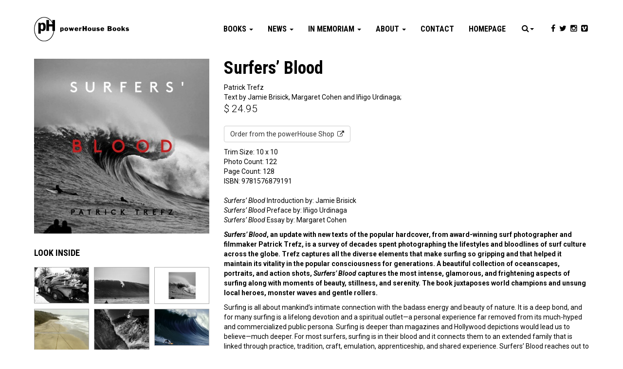

--- FILE ---
content_type: text/html; charset=UTF-8
request_url: https://powerhousebooks.com/books/surfers-blood-2/
body_size: 15191
content:
<!DOCTYPE html>
<html class="no-js" lang="en-US">
<head>
  <meta charset="utf-8">
  <meta http-equiv="X-UA-Compatible" content="IE=edge">
  <title>Surfers&#039; Blood - powerHouse Books</title>
  <meta name="viewport" content="width=device-width, initial-scale=1">

  <meta name='robots' content='index, follow, max-image-preview:large, max-snippet:-1, max-video-preview:-1' />

	<!-- This site is optimized with the Yoast SEO plugin v22.2 - https://yoast.com/wordpress/plugins/seo/ -->
	<meta name="description" content="Surfers&#039; Blood captures the most intense, glamorous, and frightening aspects of surfing with moments of beauty, stillness, and serenity." />
	<link rel="canonical" href="https://powerhousebooks.com/books/surfers-blood-2/" />
	<meta property="og:locale" content="en_US" />
	<meta property="og:type" content="article" />
	<meta property="og:title" content="Surfers&#039; Blood - powerHouse Books" />
	<meta property="og:description" content="Surfers&#039; Blood captures the most intense, glamorous, and frightening aspects of surfing with moments of beauty, stillness, and serenity." />
	<meta property="og:url" content="https://powerhousebooks.com/books/surfers-blood-2/" />
	<meta property="og:site_name" content="powerHouse Books" />
	<meta property="article:publisher" content="https://www.facebook.com/powerHouseBooksNY/" />
	<meta property="article:modified_time" content="2024-04-30T16:06:47+00:00" />
	<meta property="og:image" content="https://powerhousebooks.com/site/wp-content/uploads/surfers-blood-9781576879191_lg.jpg" />
	<meta property="og:image:width" content="400" />
	<meta property="og:image:height" content="400" />
	<meta property="og:image:type" content="image/jpeg" />
	<meta name="twitter:card" content="summary_large_image" />
	<meta name="twitter:site" content="@powerhousebooks" />
	<meta name="twitter:label1" content="Est. reading time" />
	<meta name="twitter:data1" content="3 minutes" />
	<script type="application/ld+json" class="yoast-schema-graph">{"@context":"https://schema.org","@graph":[{"@type":"WebPage","@id":"https://powerhousebooks.com/books/surfers-blood-2/","url":"https://powerhousebooks.com/books/surfers-blood-2/","name":"Surfers' Blood - powerHouse Books","isPartOf":{"@id":"https://powerhousebooks.com/#website"},"primaryImageOfPage":{"@id":"https://powerhousebooks.com/books/surfers-blood-2/#primaryimage"},"image":{"@id":"https://powerhousebooks.com/books/surfers-blood-2/#primaryimage"},"thumbnailUrl":"https://powerhousebooks.com/site/wp-content/uploads/surfers-blood-9781576879191_lg.jpg","datePublished":"1970-01-01T04:33:39+00:00","dateModified":"2024-04-30T16:06:47+00:00","description":"Surfers' Blood captures the most intense, glamorous, and frightening aspects of surfing with moments of beauty, stillness, and serenity.","breadcrumb":{"@id":"https://powerhousebooks.com/books/surfers-blood-2/#breadcrumb"},"inLanguage":"en-US","potentialAction":[{"@type":"ReadAction","target":["https://powerhousebooks.com/books/surfers-blood-2/"]}]},{"@type":"ImageObject","inLanguage":"en-US","@id":"https://powerhousebooks.com/books/surfers-blood-2/#primaryimage","url":"https://powerhousebooks.com/site/wp-content/uploads/surfers-blood-9781576879191_lg.jpg","contentUrl":"https://powerhousebooks.com/site/wp-content/uploads/surfers-blood-9781576879191_lg.jpg","width":400,"height":400},{"@type":"BreadcrumbList","@id":"https://powerhousebooks.com/books/surfers-blood-2/#breadcrumb","itemListElement":[{"@type":"ListItem","position":1,"name":"Home","item":"https://powerhousebooks.com/"},{"@type":"ListItem","position":2,"name":"Book","item":"https://powerhousebooks.com/books/"},{"@type":"ListItem","position":3,"name":"Surfers&#8217; Blood"}]},{"@type":"WebSite","@id":"https://powerhousebooks.com/#website","url":"https://powerhousebooks.com/","name":"powerHouse Books","description":"The Future of Art Books","potentialAction":[{"@type":"SearchAction","target":{"@type":"EntryPoint","urlTemplate":"https://powerhousebooks.com/?s={search_term_string}"},"query-input":"required name=search_term_string"}],"inLanguage":"en-US"}]}</script>
	<!-- / Yoast SEO plugin. -->


<link rel='dns-prefetch' href='//js.stripe.com' />
<link rel='dns-prefetch' href='//ajax.googleapis.com' />
<link rel='dns-prefetch' href='//maxcdn.bootstrapcdn.com' />
<link rel='dns-prefetch' href='//fonts.googleapis.com' />
<script type="text/javascript">
/* <![CDATA[ */
window._wpemojiSettings = {"baseUrl":"https:\/\/s.w.org\/images\/core\/emoji\/14.0.0\/72x72\/","ext":".png","svgUrl":"https:\/\/s.w.org\/images\/core\/emoji\/14.0.0\/svg\/","svgExt":".svg","source":{"concatemoji":"\/site\/wp-includes\/js\/wp-emoji-release.min.js?ver=6.4.7"}};
/*! This file is auto-generated */
!function(i,n){var o,s,e;function c(e){try{var t={supportTests:e,timestamp:(new Date).valueOf()};sessionStorage.setItem(o,JSON.stringify(t))}catch(e){}}function p(e,t,n){e.clearRect(0,0,e.canvas.width,e.canvas.height),e.fillText(t,0,0);var t=new Uint32Array(e.getImageData(0,0,e.canvas.width,e.canvas.height).data),r=(e.clearRect(0,0,e.canvas.width,e.canvas.height),e.fillText(n,0,0),new Uint32Array(e.getImageData(0,0,e.canvas.width,e.canvas.height).data));return t.every(function(e,t){return e===r[t]})}function u(e,t,n){switch(t){case"flag":return n(e,"\ud83c\udff3\ufe0f\u200d\u26a7\ufe0f","\ud83c\udff3\ufe0f\u200b\u26a7\ufe0f")?!1:!n(e,"\ud83c\uddfa\ud83c\uddf3","\ud83c\uddfa\u200b\ud83c\uddf3")&&!n(e,"\ud83c\udff4\udb40\udc67\udb40\udc62\udb40\udc65\udb40\udc6e\udb40\udc67\udb40\udc7f","\ud83c\udff4\u200b\udb40\udc67\u200b\udb40\udc62\u200b\udb40\udc65\u200b\udb40\udc6e\u200b\udb40\udc67\u200b\udb40\udc7f");case"emoji":return!n(e,"\ud83e\udef1\ud83c\udffb\u200d\ud83e\udef2\ud83c\udfff","\ud83e\udef1\ud83c\udffb\u200b\ud83e\udef2\ud83c\udfff")}return!1}function f(e,t,n){var r="undefined"!=typeof WorkerGlobalScope&&self instanceof WorkerGlobalScope?new OffscreenCanvas(300,150):i.createElement("canvas"),a=r.getContext("2d",{willReadFrequently:!0}),o=(a.textBaseline="top",a.font="600 32px Arial",{});return e.forEach(function(e){o[e]=t(a,e,n)}),o}function t(e){var t=i.createElement("script");t.src=e,t.defer=!0,i.head.appendChild(t)}"undefined"!=typeof Promise&&(o="wpEmojiSettingsSupports",s=["flag","emoji"],n.supports={everything:!0,everythingExceptFlag:!0},e=new Promise(function(e){i.addEventListener("DOMContentLoaded",e,{once:!0})}),new Promise(function(t){var n=function(){try{var e=JSON.parse(sessionStorage.getItem(o));if("object"==typeof e&&"number"==typeof e.timestamp&&(new Date).valueOf()<e.timestamp+604800&&"object"==typeof e.supportTests)return e.supportTests}catch(e){}return null}();if(!n){if("undefined"!=typeof Worker&&"undefined"!=typeof OffscreenCanvas&&"undefined"!=typeof URL&&URL.createObjectURL&&"undefined"!=typeof Blob)try{var e="postMessage("+f.toString()+"("+[JSON.stringify(s),u.toString(),p.toString()].join(",")+"));",r=new Blob([e],{type:"text/javascript"}),a=new Worker(URL.createObjectURL(r),{name:"wpTestEmojiSupports"});return void(a.onmessage=function(e){c(n=e.data),a.terminate(),t(n)})}catch(e){}c(n=f(s,u,p))}t(n)}).then(function(e){for(var t in e)n.supports[t]=e[t],n.supports.everything=n.supports.everything&&n.supports[t],"flag"!==t&&(n.supports.everythingExceptFlag=n.supports.everythingExceptFlag&&n.supports[t]);n.supports.everythingExceptFlag=n.supports.everythingExceptFlag&&!n.supports.flag,n.DOMReady=!1,n.readyCallback=function(){n.DOMReady=!0}}).then(function(){return e}).then(function(){var e;n.supports.everything||(n.readyCallback(),(e=n.source||{}).concatemoji?t(e.concatemoji):e.wpemoji&&e.twemoji&&(t(e.twemoji),t(e.wpemoji)))}))}((window,document),window._wpemojiSettings);
/* ]]> */
</script>
<link rel='stylesheet' id='sbi_styles-css' href='/site/wp-content/plugins/instagram-feed/css/sbi-styles.min.css?ver=6.6.1' type='text/css' media='all' />
<style id='wp-emoji-styles-inline-css' type='text/css'>

	img.wp-smiley, img.emoji {
		display: inline !important;
		border: none !important;
		box-shadow: none !important;
		height: 1em !important;
		width: 1em !important;
		margin: 0 0.07em !important;
		vertical-align: -0.1em !important;
		background: none !important;
		padding: 0 !important;
	}
</style>
<link rel='stylesheet' id='wp-block-library-css' href='/site/wp-includes/css/dist/block-library/style.min.css?ver=6.4.7' type='text/css' media='all' />
<style id='pdfemb-pdf-embedder-viewer-style-inline-css' type='text/css'>
.wp-block-pdfemb-pdf-embedder-viewer{max-width:none}

</style>
<style id='classic-theme-styles-inline-css' type='text/css'>
/*! This file is auto-generated */
.wp-block-button__link{color:#fff;background-color:#32373c;border-radius:9999px;box-shadow:none;text-decoration:none;padding:calc(.667em + 2px) calc(1.333em + 2px);font-size:1.125em}.wp-block-file__button{background:#32373c;color:#fff;text-decoration:none}
</style>
<style id='global-styles-inline-css' type='text/css'>
body{--wp--preset--color--black: #000000;--wp--preset--color--cyan-bluish-gray: #abb8c3;--wp--preset--color--white: #ffffff;--wp--preset--color--pale-pink: #f78da7;--wp--preset--color--vivid-red: #cf2e2e;--wp--preset--color--luminous-vivid-orange: #ff6900;--wp--preset--color--luminous-vivid-amber: #fcb900;--wp--preset--color--light-green-cyan: #7bdcb5;--wp--preset--color--vivid-green-cyan: #00d084;--wp--preset--color--pale-cyan-blue: #8ed1fc;--wp--preset--color--vivid-cyan-blue: #0693e3;--wp--preset--color--vivid-purple: #9b51e0;--wp--preset--gradient--vivid-cyan-blue-to-vivid-purple: linear-gradient(135deg,rgba(6,147,227,1) 0%,rgb(155,81,224) 100%);--wp--preset--gradient--light-green-cyan-to-vivid-green-cyan: linear-gradient(135deg,rgb(122,220,180) 0%,rgb(0,208,130) 100%);--wp--preset--gradient--luminous-vivid-amber-to-luminous-vivid-orange: linear-gradient(135deg,rgba(252,185,0,1) 0%,rgba(255,105,0,1) 100%);--wp--preset--gradient--luminous-vivid-orange-to-vivid-red: linear-gradient(135deg,rgba(255,105,0,1) 0%,rgb(207,46,46) 100%);--wp--preset--gradient--very-light-gray-to-cyan-bluish-gray: linear-gradient(135deg,rgb(238,238,238) 0%,rgb(169,184,195) 100%);--wp--preset--gradient--cool-to-warm-spectrum: linear-gradient(135deg,rgb(74,234,220) 0%,rgb(151,120,209) 20%,rgb(207,42,186) 40%,rgb(238,44,130) 60%,rgb(251,105,98) 80%,rgb(254,248,76) 100%);--wp--preset--gradient--blush-light-purple: linear-gradient(135deg,rgb(255,206,236) 0%,rgb(152,150,240) 100%);--wp--preset--gradient--blush-bordeaux: linear-gradient(135deg,rgb(254,205,165) 0%,rgb(254,45,45) 50%,rgb(107,0,62) 100%);--wp--preset--gradient--luminous-dusk: linear-gradient(135deg,rgb(255,203,112) 0%,rgb(199,81,192) 50%,rgb(65,88,208) 100%);--wp--preset--gradient--pale-ocean: linear-gradient(135deg,rgb(255,245,203) 0%,rgb(182,227,212) 50%,rgb(51,167,181) 100%);--wp--preset--gradient--electric-grass: linear-gradient(135deg,rgb(202,248,128) 0%,rgb(113,206,126) 100%);--wp--preset--gradient--midnight: linear-gradient(135deg,rgb(2,3,129) 0%,rgb(40,116,252) 100%);--wp--preset--font-size--small: 13px;--wp--preset--font-size--medium: 20px;--wp--preset--font-size--large: 36px;--wp--preset--font-size--x-large: 42px;--wp--preset--spacing--20: 0.44rem;--wp--preset--spacing--30: 0.67rem;--wp--preset--spacing--40: 1rem;--wp--preset--spacing--50: 1.5rem;--wp--preset--spacing--60: 2.25rem;--wp--preset--spacing--70: 3.38rem;--wp--preset--spacing--80: 5.06rem;--wp--preset--shadow--natural: 6px 6px 9px rgba(0, 0, 0, 0.2);--wp--preset--shadow--deep: 12px 12px 50px rgba(0, 0, 0, 0.4);--wp--preset--shadow--sharp: 6px 6px 0px rgba(0, 0, 0, 0.2);--wp--preset--shadow--outlined: 6px 6px 0px -3px rgba(255, 255, 255, 1), 6px 6px rgba(0, 0, 0, 1);--wp--preset--shadow--crisp: 6px 6px 0px rgba(0, 0, 0, 1);}:where(.is-layout-flex){gap: 0.5em;}:where(.is-layout-grid){gap: 0.5em;}body .is-layout-flow > .alignleft{float: left;margin-inline-start: 0;margin-inline-end: 2em;}body .is-layout-flow > .alignright{float: right;margin-inline-start: 2em;margin-inline-end: 0;}body .is-layout-flow > .aligncenter{margin-left: auto !important;margin-right: auto !important;}body .is-layout-constrained > .alignleft{float: left;margin-inline-start: 0;margin-inline-end: 2em;}body .is-layout-constrained > .alignright{float: right;margin-inline-start: 2em;margin-inline-end: 0;}body .is-layout-constrained > .aligncenter{margin-left: auto !important;margin-right: auto !important;}body .is-layout-constrained > :where(:not(.alignleft):not(.alignright):not(.alignfull)){max-width: var(--wp--style--global--content-size);margin-left: auto !important;margin-right: auto !important;}body .is-layout-constrained > .alignwide{max-width: var(--wp--style--global--wide-size);}body .is-layout-flex{display: flex;}body .is-layout-flex{flex-wrap: wrap;align-items: center;}body .is-layout-flex > *{margin: 0;}body .is-layout-grid{display: grid;}body .is-layout-grid > *{margin: 0;}:where(.wp-block-columns.is-layout-flex){gap: 2em;}:where(.wp-block-columns.is-layout-grid){gap: 2em;}:where(.wp-block-post-template.is-layout-flex){gap: 1.25em;}:where(.wp-block-post-template.is-layout-grid){gap: 1.25em;}.has-black-color{color: var(--wp--preset--color--black) !important;}.has-cyan-bluish-gray-color{color: var(--wp--preset--color--cyan-bluish-gray) !important;}.has-white-color{color: var(--wp--preset--color--white) !important;}.has-pale-pink-color{color: var(--wp--preset--color--pale-pink) !important;}.has-vivid-red-color{color: var(--wp--preset--color--vivid-red) !important;}.has-luminous-vivid-orange-color{color: var(--wp--preset--color--luminous-vivid-orange) !important;}.has-luminous-vivid-amber-color{color: var(--wp--preset--color--luminous-vivid-amber) !important;}.has-light-green-cyan-color{color: var(--wp--preset--color--light-green-cyan) !important;}.has-vivid-green-cyan-color{color: var(--wp--preset--color--vivid-green-cyan) !important;}.has-pale-cyan-blue-color{color: var(--wp--preset--color--pale-cyan-blue) !important;}.has-vivid-cyan-blue-color{color: var(--wp--preset--color--vivid-cyan-blue) !important;}.has-vivid-purple-color{color: var(--wp--preset--color--vivid-purple) !important;}.has-black-background-color{background-color: var(--wp--preset--color--black) !important;}.has-cyan-bluish-gray-background-color{background-color: var(--wp--preset--color--cyan-bluish-gray) !important;}.has-white-background-color{background-color: var(--wp--preset--color--white) !important;}.has-pale-pink-background-color{background-color: var(--wp--preset--color--pale-pink) !important;}.has-vivid-red-background-color{background-color: var(--wp--preset--color--vivid-red) !important;}.has-luminous-vivid-orange-background-color{background-color: var(--wp--preset--color--luminous-vivid-orange) !important;}.has-luminous-vivid-amber-background-color{background-color: var(--wp--preset--color--luminous-vivid-amber) !important;}.has-light-green-cyan-background-color{background-color: var(--wp--preset--color--light-green-cyan) !important;}.has-vivid-green-cyan-background-color{background-color: var(--wp--preset--color--vivid-green-cyan) !important;}.has-pale-cyan-blue-background-color{background-color: var(--wp--preset--color--pale-cyan-blue) !important;}.has-vivid-cyan-blue-background-color{background-color: var(--wp--preset--color--vivid-cyan-blue) !important;}.has-vivid-purple-background-color{background-color: var(--wp--preset--color--vivid-purple) !important;}.has-black-border-color{border-color: var(--wp--preset--color--black) !important;}.has-cyan-bluish-gray-border-color{border-color: var(--wp--preset--color--cyan-bluish-gray) !important;}.has-white-border-color{border-color: var(--wp--preset--color--white) !important;}.has-pale-pink-border-color{border-color: var(--wp--preset--color--pale-pink) !important;}.has-vivid-red-border-color{border-color: var(--wp--preset--color--vivid-red) !important;}.has-luminous-vivid-orange-border-color{border-color: var(--wp--preset--color--luminous-vivid-orange) !important;}.has-luminous-vivid-amber-border-color{border-color: var(--wp--preset--color--luminous-vivid-amber) !important;}.has-light-green-cyan-border-color{border-color: var(--wp--preset--color--light-green-cyan) !important;}.has-vivid-green-cyan-border-color{border-color: var(--wp--preset--color--vivid-green-cyan) !important;}.has-pale-cyan-blue-border-color{border-color: var(--wp--preset--color--pale-cyan-blue) !important;}.has-vivid-cyan-blue-border-color{border-color: var(--wp--preset--color--vivid-cyan-blue) !important;}.has-vivid-purple-border-color{border-color: var(--wp--preset--color--vivid-purple) !important;}.has-vivid-cyan-blue-to-vivid-purple-gradient-background{background: var(--wp--preset--gradient--vivid-cyan-blue-to-vivid-purple) !important;}.has-light-green-cyan-to-vivid-green-cyan-gradient-background{background: var(--wp--preset--gradient--light-green-cyan-to-vivid-green-cyan) !important;}.has-luminous-vivid-amber-to-luminous-vivid-orange-gradient-background{background: var(--wp--preset--gradient--luminous-vivid-amber-to-luminous-vivid-orange) !important;}.has-luminous-vivid-orange-to-vivid-red-gradient-background{background: var(--wp--preset--gradient--luminous-vivid-orange-to-vivid-red) !important;}.has-very-light-gray-to-cyan-bluish-gray-gradient-background{background: var(--wp--preset--gradient--very-light-gray-to-cyan-bluish-gray) !important;}.has-cool-to-warm-spectrum-gradient-background{background: var(--wp--preset--gradient--cool-to-warm-spectrum) !important;}.has-blush-light-purple-gradient-background{background: var(--wp--preset--gradient--blush-light-purple) !important;}.has-blush-bordeaux-gradient-background{background: var(--wp--preset--gradient--blush-bordeaux) !important;}.has-luminous-dusk-gradient-background{background: var(--wp--preset--gradient--luminous-dusk) !important;}.has-pale-ocean-gradient-background{background: var(--wp--preset--gradient--pale-ocean) !important;}.has-electric-grass-gradient-background{background: var(--wp--preset--gradient--electric-grass) !important;}.has-midnight-gradient-background{background: var(--wp--preset--gradient--midnight) !important;}.has-small-font-size{font-size: var(--wp--preset--font-size--small) !important;}.has-medium-font-size{font-size: var(--wp--preset--font-size--medium) !important;}.has-large-font-size{font-size: var(--wp--preset--font-size--large) !important;}.has-x-large-font-size{font-size: var(--wp--preset--font-size--x-large) !important;}
.wp-block-navigation a:where(:not(.wp-element-button)){color: inherit;}
:where(.wp-block-post-template.is-layout-flex){gap: 1.25em;}:where(.wp-block-post-template.is-layout-grid){gap: 1.25em;}
:where(.wp-block-columns.is-layout-flex){gap: 2em;}:where(.wp-block-columns.is-layout-grid){gap: 2em;}
.wp-block-pullquote{font-size: 1.5em;line-height: 1.6;}
</style>
<link rel='stylesheet' id='responsive-lightbox-nivo-css' href='/site/wp-content/plugins/responsive-lightbox/assets/nivo/nivo-lightbox.min.css?ver=1.3.1' type='text/css' media='all' />
<link rel='stylesheet' id='responsive-lightbox-nivo-default-css' href='/site/wp-content/plugins/responsive-lightbox/assets/nivo/themes/default/default.css?ver=1.3.1' type='text/css' media='all' />
<link rel='stylesheet' id='wpecpp-css' href='/site/wp-content/plugins/wp-ecommerce-paypal/assets/css/wpecpp.css?ver=2.0.3' type='text/css' media='all' />
<link rel='stylesheet' id='cff-css' href='/site/wp-content/plugins/custom-facebook-feed/assets/css/cff-style.min.css?ver=4.2.6' type='text/css' media='all' />
<link rel='stylesheet' id='sb-font-awesome-css' href='https://maxcdn.bootstrapcdn.com/font-awesome/4.7.0/css/font-awesome.min.css?ver=6.4.7' type='text/css' media='all' />
<link rel='stylesheet' id='roboto-css' href='//fonts.googleapis.com/css?family=Roboto%3A300%2C300italic%2C400%2C400italic%2C700%2C700italic%7CRoboto+Condensed%3A400italic%2C700italic%2C400%2C700%2C300&#038;ver=6.4.7' type='text/css' media='all' />
<link rel='stylesheet' id='font-awesome-css' href='//maxcdn.bootstrapcdn.com/font-awesome/4.3.0/css/font-awesome.min.css?ver=6.4.7' type='text/css' media='all' />
<link rel='stylesheet' id='roots_main-css' href='/site/wp-content/themes/phbooks/assets/css/main.min.css?ver=0321b944661e0cb7a415e5940ec565dd' type='text/css' media='all' />
<script type="text/javascript" src="//ajax.googleapis.com/ajax/libs/jquery/1.11.0/jquery.min.js" id="jquery-js"></script>
<script>window.jQuery || document.write('<script src="https://powerhousebooks.com/site/wp-content/themes/phbooks/assets/js/vendor/jquery-1.11.0.min.js"><\/script>')</script>
<script type="text/javascript" src="/site/wp-content/plugins/responsive-lightbox/assets/dompurify/purify.min.js?ver=3.3.1" id="dompurify-js"></script>
<script type="text/javascript" id="responsive-lightbox-sanitizer-js-before">
/* <![CDATA[ */
window.RLG = window.RLG || {}; window.RLG.sanitizeAllowedHosts = ["youtube.com","www.youtube.com","youtu.be","vimeo.com","player.vimeo.com"];
/* ]]> */
</script>
<script type="text/javascript" src="/site/wp-content/plugins/responsive-lightbox/js/sanitizer.js?ver=2.6.1" id="responsive-lightbox-sanitizer-js"></script>
<script type="text/javascript" src="/site/wp-content/plugins/responsive-lightbox/assets/nivo/nivo-lightbox.min.js?ver=1.3.1" id="responsive-lightbox-nivo-js"></script>
<script type="text/javascript" src="/site/wp-includes/js/underscore.min.js?ver=1.13.4" id="underscore-js"></script>
<script type="text/javascript" src="/site/wp-content/plugins/responsive-lightbox/assets/infinitescroll/infinite-scroll.pkgd.min.js?ver=4.0.1" id="responsive-lightbox-infinite-scroll-js"></script>
<script type="text/javascript" id="responsive-lightbox-js-before">
/* <![CDATA[ */
var rlArgs = {"script":"nivo","selector":"lightbox","customEvents":"","activeGalleries":true,"effect":"fade","clickOverlayToClose":true,"keyboardNav":true,"errorMessage":"The requested content cannot be loaded. Please try again later.","woocommerce_gallery":false,"ajaxurl":"https:\/\/powerhousebooks.com\/site\/wp-admin\/admin-ajax.php","nonce":"1610b7ba5b","preview":false,"postId":31773,"scriptExtension":false};
/* ]]> */
</script>
<script type="text/javascript" src="/site/wp-content/plugins/responsive-lightbox/js/front.js?ver=2.6.1" id="responsive-lightbox-js"></script>
<script type="text/javascript" src="/site/wp-content/plugins/wp-image-zoooom/assets/js/jquery.image_zoom.min.js?ver=1.59" id="image_zoooom-js" defer="defer" data-wp-strategy="defer"></script>
<script type="text/javascript" id="image_zoooom-init-js-extra">
/* <![CDATA[ */
var IZ = {"with_woocommerce":"0","exchange_thumbnails":"1","woo_categories":"0","enable_mobile":"","options":{"lensShape":"square","lensSize":200,"lensBorderSize":1,"lensBorderColour":"#ffffff","borderRadius":0,"cursor":"default","zoomWindowWidth":400,"zoomWindowHeight":360,"zoomWindowOffsetx":10,"borderSize":1,"borderColour":"#888888","zoomWindowShadow":4,"lensFadeIn":0.5,"lensFadeOut":0.5,"zoomWindowFadeIn":0.5,"zoomWindowFadeOut":0.5,"easingAmount":12,"tint":"true","tintColour":"#ffffff","tintOpacity":0.1},"woo_slider":"0","enable_surecart":"0"};
/* ]]> */
</script>
<script type="text/javascript" src="/site/wp-content/plugins/wp-image-zoooom/assets/js/image_zoom-init.js?ver=1.59" id="image_zoooom-init-js" defer="defer" data-wp-strategy="defer"></script>
<script type="text/javascript" src="/site/wp-content/themes/phbooks/assets/js/vendor/modernizr-2.7.0.min.js" id="modernizr-js"></script>
<link rel="https://api.w.org/" href="https://powerhousebooks.com/wp-json/" /><link rel="alternate" type="application/json+oembed" href="https://powerhousebooks.com/wp-json/oembed/1.0/embed?url=https%3A%2F%2Fpowerhousebooks.com%2Fbooks%2Fsurfers-blood-2%2F" />
<link rel="alternate" type="text/xml+oembed" href="https://powerhousebooks.com/wp-json/oembed/1.0/embed?url=https%3A%2F%2Fpowerhousebooks.com%2Fbooks%2Fsurfers-blood-2%2F&#038;format=xml" />

		<!-- GA Google Analytics @ https://m0n.co/ga -->
		<script>
			(function(i,s,o,g,r,a,m){i['GoogleAnalyticsObject']=r;i[r]=i[r]||function(){
			(i[r].q=i[r].q||[]).push(arguments)},i[r].l=1*new Date();a=s.createElement(o),
			m=s.getElementsByTagName(o)[0];a.async=1;a.src=g;m.parentNode.insertBefore(a,m)
			})(window,document,'script','https://www.google-analytics.com/analytics.js','ga');
			ga('create', 'UA-163410736-6', 'auto');
			ga('set', 'anonymizeIp', true);
			ga('send', 'pageview');
		</script>

	<style type="text/css">img.zoooom,.zoooom img{padding:0!important;}</style><script type="text/javascript"></script>		<style type="text/css" id="wp-custom-css">
			   h1, h2, h3, h4, h5, h6 {
        text-transform: none;
    }
footer .col-sm-3:first-child ul {
  display: none !important;
}		</style>
		<style id="wpforms-css-vars-root">
				:root {
					--wpforms-field-border-radius: 3px;
--wpforms-field-background-color: #ffffff;
--wpforms-field-border-color: rgba( 0, 0, 0, 0.25 );
--wpforms-field-text-color: rgba( 0, 0, 0, 0.7 );
--wpforms-label-color: rgba( 0, 0, 0, 0.85 );
--wpforms-label-sublabel-color: rgba( 0, 0, 0, 0.55 );
--wpforms-label-error-color: #d63637;
--wpforms-button-border-radius: 3px;
--wpforms-button-background-color: #066aab;
--wpforms-button-text-color: #ffffff;
--wpforms-page-break-color: #066aab;
--wpforms-field-size-input-height: 43px;
--wpforms-field-size-input-spacing: 15px;
--wpforms-field-size-font-size: 16px;
--wpforms-field-size-line-height: 19px;
--wpforms-field-size-padding-h: 14px;
--wpforms-field-size-checkbox-size: 16px;
--wpforms-field-size-sublabel-spacing: 5px;
--wpforms-field-size-icon-size: 1;
--wpforms-label-size-font-size: 16px;
--wpforms-label-size-line-height: 19px;
--wpforms-label-size-sublabel-font-size: 14px;
--wpforms-label-size-sublabel-line-height: 17px;
--wpforms-button-size-font-size: 17px;
--wpforms-button-size-height: 41px;
--wpforms-button-size-padding-h: 15px;
--wpforms-button-size-margin-top: 10px;

				}
			</style>
  <link rel="shortcut icon" href="https://powerhousebooks.com/site/favicon.png" type="image/x-icon">


      <meta name="description" content="powerHouse Books, world-renowned and critically acclaimed publisher, is best known for a diverse publishing program—specialized in fine art, documentary, pop culture, fashion, and celebrity books. We have blazed a trail through the staid book publishing industry, releasing books that have sparked cultural trends and redefined commonly held perceptions of the purpose and role of art books in contemporary culture.">
    

  <link rel="alternate" type="application/rss+xml" title="powerHouse Books Feed" href="https://powerhousebooks.com/feed/">
</head>
<body class="books-template-default single single-books postid-31773 surfers-blood-2">

  <!--[if lt IE 8]>
    <div class="alert alert-warning">
      You are using an <strong>outdated</strong> browser. Please <a href="http://browsehappy.com/">upgrade your browser</a> to improve your experience.    </div>
  <![endif]-->

  


<div data-spy="affix" data-offset-top="30" id="nav-wrap">
<header class="banner navbar navbar-default navbar-static-top" role="banner">
  <div class="container">
    <div class="navbar-header">
      <button type="button" class="navbar-toggle" data-toggle="collapse" data-target=".navbar-collapse">
        <span class="sr-only">Toggle navigation</span>
        <span class="icon-bar"></span>
        <span class="icon-bar"></span>
        <span class="icon-bar"></span>
      </button>
      <a class="navbar-brand" href="https://powerhousebooks.com/"><img src="https://powerhousebooks.com/site/wp-content/uploads/phbookslogo.png" title="powerHouse Books"></a>
    </div>

    <nav class="collapse navbar-collapse" role="navigation">
      <ul id="menu-primary-navigation" class="nav navbar-nav"><li class="dropdown menu-books"><a class="dropdown-toggle" data-toggle="dropdown" data-target="#" href="/books/">Books <b class="caret"></b></a>
<ul class="dropdown-menu">
	<li class="menu-forthcoming"><a href="https://powerhousebooks.com/forthcoming/">Forthcoming</a></li>
	<li class="menu-new"><a href="https://powerhousebooks.com/backlist/new/">New</a></li>
	<li class="menu-backlist"><a href="https://powerhousebooks.com/backlist/">Backlist</a></li>
	<li class="menu-limited-editions"><a href="/cat/limited-editions/">Limited Editions</a></li>
	<li class="menu-submission-programme"><a href="https://powerhousebooks.com/submission-programme/">Submission Programme</a></li>
	<li class="menu-trade-sales-info"><a href="https://powerhousebooks.com/trade-sales-info/">Trade Sales Info</a></li>
	<li class="menu-ph-archives"><a href="https://powerhousebooks.com/?page_id=34833">pH Archives</a></li>
</ul>
</li>
<li class="dropdown menu-news"><a class="dropdown-toggle" data-toggle="dropdown" data-target="#" href="#">News <b class="caret"></b></a>
<ul class="dropdown-menu">
	<li class="current_page_parent menu-news-events"><a href="https://powerhousebooks.com/news-and-events/">News &#038; Events</a></li>
	<li class="menu-press-releases"><a href="/press-releases/">Press Releases</a></li>
	<li class="menu-catalogs"><a href="/catalog/">Catalogs</a></li>
</ul>
</li>
<li class="dropdown menu-in-memoriam"><a class="dropdown-toggle" data-toggle="dropdown" data-target="#" href="https://powerhousebooks.com/in-memoriam/">In Memoriam <b class="caret"></b></a>
<ul class="dropdown-menu">
	<li class="menu-john-loengard-1934-2020-in-memoriam"><a href="https://powerhousebooks.com/john-loengard-1934-2020/">John Loengard, 1934 – 2020: In Memoriam</a></li>
	<li class="menu-patricia-bosworth-1933-2020-in-memoriam"><a href="https://powerhousebooks.com/patricia-bosworth-1933-2020/">Patricia Bosworth, 1933 – 2020: In Memoriam</a></li>
	<li class="menu-john-cohen-1932-2019-in-memoriam"><a href="https://powerhousebooks.com/john-cohen-1932-2019/">John Cohen, 1932 – 2019: In Memoriam</a></li>
	<li class="menu-arlene-gottfried-1950-2017-in-memoriam"><a href="https://powerhousebooks.com/in-memoriam/larry-fink-1941-2023/arlene-gottfried-tribute/">Arlene Gottfried 1950 – 2017: In Memoriam</a></li>
	<li class="menu-ricky-powell-1961-2021-in-memoriam"><a href="https://powerhousebooks.com/ricky-powell-1961-2021/">Ricky Powell, 1961 – 2021: In Memoriam</a></li>
	<li class="menu-steve-schapiro-1934-2022-in-memorium"><a href="https://powerhousebooks.com/in-memoriam/steve-schapiro-1934-2022-in-memorium/">Steve Schapiro, 1934 – 2022: In Memorium</a></li>
	<li class="menu-larry-fink-1941-2023-in-memoriam"><a href="https://powerhousebooks.com/in-memoriam/larry-fink-1941-2023/">Larry Fink, 1941 – 2023: In Memoriam</a></li>
	<li class="menu-richard-lewis-1947-2024-in-memoriam"><a href="https://powerhousebooks.com/in-memoriam/richard-lewis-1947-2024-in-memoriam/">Richard Lewis, 1947 – 2024: In Memoriam</a></li>
	<li class="menu-max-kozloff-1933-2025-in-memoriam"><a href="https://powerhousebooks.com/max-kozloff-1933-2025-in-memoriam/">Max Kozloff, 1933 – 2025: In Memoriam</a></li>
</ul>
</li>
<li class="dropdown menu-about"><a class="dropdown-toggle" data-toggle="dropdown" data-target="#" href="#">About <b class="caret"></b></a>
<ul class="dropdown-menu">
	<li class="menu-about-ph-books"><a href="https://powerhousebooks.com/about-ph-books/">About pH Books</a></li>
	<li class="menu-custom-publishing"><a href="https://powerhousebooks.com/custom-publishing/">Custom Publishing</a></li>
	<li class="menu-jobs"><a href="https://powerhousebooks.com/?page_id=18700">Jobs</a></li>
	<li class="menu-trade-sales-info"><a href="https://powerhousebooks.com/trade-sales-info/">Trade Sales Info</a></li>
</ul>
</li>
<li class="menu-contact"><a href="https://powerhousebooks.com/contact-us/">Contact</a></li>
<li class="menu-homepage"><a href="https://powerhousebooks.com/">Homepage</a></li>
</ul>      <div class="navbar-text navbar-search dropdown">
        <a class="dropdown-toggle" data-toggle="dropdown" href="#"><i class="fa fa-search"></i><span class="caret"></span></a>
        <ul class="dropdown-search dropdown-menu" role="menu">
          <li><form role="search" method="get" class="search-form form-inline" action="https://powerhousebooks.com/">
  <div class="input-group">
    <input type="search" value="" name="s" class="search-field form-control" placeholder="Search powerHouse Books">
    <label class="hide">Search for:</label>
    <span class="input-group-btn">
      <button type="submit" class="search-submit btn btn-default">Search</button>
    </span>
  </div>
</form>
</li>
        </ul>
      </div>
      <div class="navbar-text navbar-social">
              <div class="social-links">      
                <a target="_blank" href="https://www.facebook.com/powerHouseBooksNY/"><i class="fa fa-facebook"></i></a>
                        <a target="_blank" href="https://twitter.com/powerhousebooks"><i class="fa fa-twitter"></i></a>
                        
                <a target="_blank" href="http://www.instagram.com/powerhousebooks"><i class="fa fa-instagram"></i></a>
                                        <a target="_blank" href="https://vimeo.com/powerhousebooks"><i class="fa fa-vimeo-square"></i></a>
                                                      
      </div>
      </div>    
    </nav>
  </div>
</header>
</div>

  <div class="wrap container" role="document">
    <div class="content row">
      <main class="main col-sm-12" role="main">
          <article class="post-31773 books type-books status-publish has-post-thumbnail hentry bookcategory-sports" itemscope itemtype="http://schema.org/Book">

    <div class="row">
      <div class="col-sm-4">
                        <a rel="lightbox[gallery-1]" href="https://powerhousebooks.com/site/wp-content/uploads/surfers-blood-9781576879191_lg.jpg">
          <img class="img-responsive" src="https://powerhousebooks.com/site/wp-content/uploads/surfers-blood-9781576879191_lg.jpg" itemprop="image">
        </a>
        <div style="clear:both;"></div>

        
            <br>
            <h4>LOOK INSIDE</h4>
            <div class="gallery gallery-31773-1"><div class="row gallery-row"><div class="col-sm-4 col-lg-4"><a class="thumbnail img-thumbnail rl-gallery-link"  href='https://powerhousebooks.com/site/wp-content/uploads/Screenshot-2024-04-30-at-12.05.05 PM.png' title="" data-rl_title="" data-rl_caption="" data-rel="lightbox-gallery-1"><img width="350" height="231" src="https://powerhousebooks.com/site/wp-content/uploads/Screenshot-2024-04-30-at-12.05.05 PM-350x231.png" class="attachment-thumbnail size-thumbnail" alt="" decoding="async" fetchpriority="high" srcset="https://powerhousebooks.com/site/wp-content/uploads/Screenshot-2024-04-30-at-12.05.05 PM-350x231.png 350w, https://powerhousebooks.com/site/wp-content/uploads/Screenshot-2024-04-30-at-12.05.05 PM.png 422w" sizes="(max-width: 350px) 100vw, 350px" /></a></div><div class="col-sm-4 col-lg-4"><a class="thumbnail img-thumbnail rl-gallery-link"  href='https://powerhousebooks.com/site/wp-content/uploads/MTk2Mjc3MTEwODg4NjcwNTEy.webp' title="" data-rl_title="" data-rl_caption="" data-rel="lightbox-gallery-1"><img width="350" height="234" src="https://powerhousebooks.com/site/wp-content/uploads/MTk2Mjc3MTEwODg4NjcwNTEy-350x234.webp" class="attachment-thumbnail size-thumbnail" alt="" decoding="async" srcset="https://powerhousebooks.com/site/wp-content/uploads/MTk2Mjc3MTEwODg4NjcwNTEy-350x234.webp 350w, https://powerhousebooks.com/site/wp-content/uploads/MTk2Mjc3MTEwODg4NjcwNTEy-600x400.webp 600w, https://powerhousebooks.com/site/wp-content/uploads/MTk2Mjc3MTEwODg4NjcwNTEy.webp 700w" sizes="(max-width: 350px) 100vw, 350px" /></a></div><div class="col-sm-4 col-lg-4"><a class="thumbnail img-thumbnail rl-gallery-link"  href='https://powerhousebooks.com/site/wp-content/uploads/MTk2Mjc3MTEwODkwMTEyMzA0.webp' title="" data-rl_title="" data-rl_caption="" data-rel="lightbox-gallery-1"><img width="350" height="234" src="https://powerhousebooks.com/site/wp-content/uploads/MTk2Mjc3MTEwODkwMTEyMzA0-350x234.webp" class="attachment-thumbnail size-thumbnail" alt="" decoding="async" srcset="https://powerhousebooks.com/site/wp-content/uploads/MTk2Mjc3MTEwODkwMTEyMzA0-350x234.webp 350w, https://powerhousebooks.com/site/wp-content/uploads/MTk2Mjc3MTEwODkwMTEyMzA0-600x400.webp 600w, https://powerhousebooks.com/site/wp-content/uploads/MTk2Mjc3MTEwODkwMTEyMzA0.webp 700w" sizes="(max-width: 350px) 100vw, 350px" /></a></div></div><div class="row gallery-row"><div class="col-sm-4 col-lg-4"><a class="thumbnail img-thumbnail rl-gallery-link"  href='https://powerhousebooks.com/site/wp-content/uploads/5009249c5c3e3c7c61007690.webp' title="" data-rl_title="" data-rl_caption="" data-rel="lightbox-gallery-1"><img width="301" height="350" src="https://powerhousebooks.com/site/wp-content/uploads/5009249c5c3e3c7c61007690-301x350.webp" class="attachment-thumbnail size-thumbnail" alt="" decoding="async" loading="lazy" srcset="https://powerhousebooks.com/site/wp-content/uploads/5009249c5c3e3c7c61007690-301x350.webp 301w, https://powerhousebooks.com/site/wp-content/uploads/5009249c5c3e3c7c61007690-517x600.webp 517w, https://powerhousebooks.com/site/wp-content/uploads/5009249c5c3e3c7c61007690.webp 595w" sizes="(max-width: 301px) 100vw, 301px" /></a></div><div class="col-sm-4 col-lg-4"><a class="thumbnail img-thumbnail rl-gallery-link"  href='https://powerhousebooks.com/site/wp-content/uploads/5009246d5c3e3c7c610073d6.webp' title="" data-rl_title="" data-rl_caption="" data-rel="lightbox-gallery-1"><img width="257" height="350" src="https://powerhousebooks.com/site/wp-content/uploads/5009246d5c3e3c7c610073d6-257x350.webp" class="attachment-thumbnail size-thumbnail" alt="" decoding="async" loading="lazy" srcset="https://powerhousebooks.com/site/wp-content/uploads/5009246d5c3e3c7c610073d6-257x350.webp 257w, https://powerhousebooks.com/site/wp-content/uploads/5009246d5c3e3c7c610073d6-441x600.webp 441w, https://powerhousebooks.com/site/wp-content/uploads/5009246d5c3e3c7c610073d6.webp 595w" sizes="(max-width: 257px) 100vw, 257px" /></a></div><div class="col-sm-4 col-lg-4"><a class="thumbnail img-thumbnail rl-gallery-link"  href='https://powerhousebooks.com/site/wp-content/uploads/500923d15c3e3c7865008b7c.webp' title="" data-rl_title="" data-rl_caption="" data-rel="lightbox-gallery-1"><img width="350" height="232" src="https://powerhousebooks.com/site/wp-content/uploads/500923d15c3e3c7865008b7c-350x232.webp" class="attachment-thumbnail size-thumbnail" alt="" decoding="async" loading="lazy" srcset="https://powerhousebooks.com/site/wp-content/uploads/500923d15c3e3c7865008b7c-350x232.webp 350w, https://powerhousebooks.com/site/wp-content/uploads/500923d15c3e3c7865008b7c.webp 595w" sizes="(max-width: 350px) 100vw, 350px" /></a></div></div><div class="row gallery-row"><div class="col-sm-4 col-lg-4"><a class="thumbnail img-thumbnail rl-gallery-link"  href='https://powerhousebooks.com/site/wp-content/uploads/surfers_blood_1.jpg' title="" data-rl_title="" data-rl_caption="" data-rel="lightbox-gallery-1"><img width="323" height="350" src="https://powerhousebooks.com/site/wp-content/uploads/surfers_blood_1-323x350.jpg" class="attachment-thumbnail size-thumbnail" alt="" decoding="async" loading="lazy" srcset="https://powerhousebooks.com/site/wp-content/uploads/surfers_blood_1-323x350.jpg 323w, https://powerhousebooks.com/site/wp-content/uploads/surfers_blood_1-555x600.jpg 555w, https://powerhousebooks.com/site/wp-content/uploads/surfers_blood_1.jpg 768w" sizes="(max-width: 323px) 100vw, 323px" /></a></div></div></div>
      </div>
      <div class="col-sm-8">
        <header>
          <h1 class="entry-title" itemprop="name">Surfers&#8217; Blood</h1>
          <div>Patrick Trefz</div><div>Text by Jamie Brisick, Margaret Cohen and Iñigo Urdinaga;</div>
          <span class="post-info" style="display:none;">
          <span class="author vcard"><span class="fn"><a href="https://plus.google.com/110280241647060030614/"
                                                         rel="publisher">powerHouse Books</a></span></span>
          <span class="updated" title="2019-06-18T00:00:00-04:00">2019-06-18T00:00:00-04:00</span>
          <span class="published" title="2019-06-18T00:00:00-04:00">2019-06-18T00:00:00-04:00</span>
        </span>
          <meta itemprop="author" content="Patrick Trefz">
          <meta itemprop="isbn" content="9781576879191">
          <meta itemprop="publisher" content="powerHouse Books">
          <meta itemprop="inLanguage" content="English">
        </header>

        <div class="entry-content">
          <p class="lead" itemprop="offers" itemscope itemtype="http://schema.org/Offer">
            $ <span itemprop="price">24.95</span>
            <meta itemprop="priceCurrency" content="USD">
          </p>
          <p>
            <a target="_blank" href="https://bookshop.org/p/books/surfers-blood-patrick-trefz/17308651?ean=9781576879191" class="btn btn-default">Order from the powerHouse Shop &nbsp;<i class="fa fa-external-link"></i></a>          </p>
          <div>Trim Size: 10 x 10</div><div>Photo Count: 122</div><div>Page Count: 128</div><div>ISBN: 9781576879191</div><br>
          <p><em>Surfers&#8217; Blood </em>Introduction<span class="gmail_default"> by: </span><span class="gmail_default">Jamie Brisick</span><br />
<em>Surfers&#8217; Blood </em>Preface by: Iñigo Urdinaga<br />
<em>Surfers&#8217; Blood </em>Essay by: <span class="gmail_default">Margaret Cohen</span></p>
<p><strong><em>Surfers&#8217; Blood</em>, an update with new texts of the popular hardcover, from award-winning surf photographer and filmmaker Patrick Trefz, is a survey of decades spent photographing the lifestyles and bloodlines of surf culture across the globe. Trefz captures all the diverse elements that make surfing so gripping and that helped it maintain its vitality in the popular consciousness for generations. A beautiful collection of oceanscapes, portraits, and action shots, <em>Surfers&#8217; Blood</em> captures the most intense, glamorous, and frightening aspects of surfing along with moments of beauty, stillness, and serenity. The book juxtaposes world champions and unsung local heroes, monster waves and gentle rollers.</strong></p>
<p>Surfing is all about mankind’s intimate connection with the badass energy and beauty of nature. It is a deep bond, and for many surfing is a lifelong devotion and a spiritual outlet—a personal experience far removed from its much-hyped and commercialized public persona. Surfing is deeper than magazines and Hollywood depictions would lead us to believe—much deeper. For most surfers, surfing is in their blood and it connects them to an extended family that is linked through practice, tradition, craft, emulation, apprenticeship, and shared experience. Surfers’ Blood reaches out to those hardcore, dyed-in-the-wool surfers through an honest and beautiful portrayal of their sport and its surrounding culture, while at the same time offering outsiders a peek into the intense undiluted world of surf.</p>
<p><strong>Patrick Trefz </strong>lives and works in Santa Cruz, California. Trefz is an award-winning art, documentary, and action photographer and filmmaker. He has been recognized for three critically acclaimed feature-length documentaries: <em>Thread</em>, <em>Idiosyncrasies</em>, and <em>Surfers’ Blood</em>. He has directed multiple music videos, commercials, and shorts. Trefz is known nationally and internationally for work in publications including <em>Surfer</em>, <em>Big</em>, <em>Geo</em>, and <em>The New York Times</em>, and he is the author of <em>Santa Cruz: Visions of Surf City</em>, and <em>Thread</em>.</p>
<p><strong>Jamie Brisick</strong>’s books include<em> Becoming Westerly: Surf Champion Peter Drouyn’s Transformation into Westerly Windina</em>; <em>We Approach Our Martinis With Such High Expectations</em>; <em>Have Board, Will Travel: The Definitive History of Surf, Skate, and Snow</em>; and <em>The Eighties at Echo Beach</em>. His writings and photographs have appeared in <em>The New Yorker</em>, <em>The Surfer’s Journal</em>, and <em>The New York Times</em>. In 2008 he was awarded a Fulbright Fellowship. He lives in Los Angeles.</p>
<p><strong>Iñigo Urdinaga</strong> was born in a small Basque fishing village, Orio, in 1974. He started catching waves when he was a kid, and he still surfs hard. He studied radio and television, and then graduated in Advertising and Public Relations. He has been fond of literature since he was young. Urdinaga worked for one of the largest advertising agencies in the Basque Country. Now he works freelance as a communications consultant. If he does not answer a call, customers can easily guess where he is. Urdinaga is the author of Surflaria eta Paradisua (The Surfer and Paradise), the first surfing book written in Basque language, one of the oldest languages in Europe.</p>
<p><strong>Margaret Cohen</strong> hails from New York City. She teaches in the Department of Comparative Literature at Stanford University and holds the Andrew B. Hammond Chair of French Language, Literature and Civilization. She is the author of multiple books, including <em>Profane Illumination</em>, and <em>The Novel and the Sea</em>. When she is not teaching or writing, she spends her time in and around Monterey Bay.</p>
<p>&nbsp;</p>
<p>&nbsp;</p>
<p><b> </b></p>
        </div>
      </div>
    </div>
    <footer>
          </footer>
  </article>

  <h3 class="top-line">You might also like:</h3>
  <div class="row">
          <div class="col-xs-6 col-sm-3 col-md-2 book-grid">
        <article class="post-2857 books type-books status-publish has-post-thumbnail hentry bookcategory-art bookcategory-celebrity bookcategory-sports" style="position:relative;">
    <a href="/books/the-leroy-neiman-sketchbook-1964-liston-vs-clay-1965-ali-vs-liston/">
  <div class="img-wrap">
    <div class="img-wrap-inner">
      <img class="img-responsive book-img" src="https://powerhousebooks.com/site/wp-content/uploads/leroyneimansketchbookcover.jpg">
    </div>
  </div>
  <header>
    <div class="entry-title">LeRoy Neiman Sketchbook 1964 Liston vs. Clay-1965 Ali vs. Liston, The</div>
  </header>
  </a>  
  <div class="author">
    by LeRoy Neiman  </div>
        <span class="post-info" style="display:none;">
          <span class="author vcard"><span class="fn"><a href="https://plus.google.com/110280241647060030614/" rel="publisher">powerHouse Books</a></span></span>
          <span class="updated" title="2010-05-27T16:37:32-04:00">2010-05-27T16:37:32-04:00</span>
          <span class="published" title="2010-05-27T16:37:32-04:00">2010-05-27T16:37:32-04:00</span> 
        </span>  
</article>
      </div>
          <div class="col-xs-6 col-sm-3 col-md-2 book-grid">
        <article class="post-28933 books type-books status-publish has-post-thumbnail hentry bookcategory-celebrity bookcategory-documentary bookcategory-sports" style="position:relative;">
    <a href="/books/ali/">
  <div class="img-wrap">
    <div class="img-wrap-inner">
      <img class="img-responsive book-img" src="https://powerhousebooks.com/site/wp-content/uploads/Ali-1-600x530.jpg">
    </div>
  </div>
  <header>
    <div class="entry-title">Ali</div>
  </header>
  </a>  
  <div class="author">
    Steve Schapiro  </div>
        <span class="post-info" style="display:none;">
          <span class="author vcard"><span class="fn"><a href="https://plus.google.com/110280241647060030614/" rel="publisher">powerHouse Books</a></span></span>
          <span class="updated" title="2018-06-26T00:00:00-04:00">2018-06-26T00:00:00-04:00</span>
          <span class="published" title="2018-06-26T00:00:00-04:00">2018-06-26T00:00:00-04:00</span> 
        </span>  
</article>
      </div>
          <div class="col-xs-6 col-sm-3 col-md-2 book-grid">
        <article class="post-3982 books type-books status-publish has-post-thumbnail hentry bookcategory-sports" style="position:relative;">
    <a href="/books/hoop/">
  <div class="img-wrap">
    <div class="img-wrap-inner">
      <img class="img-responsive book-img" src="https://powerhousebooks.com/site/wp-content/uploads/9781576876718final-450x600.jpg">
    </div>
  </div>
  <header>
    <div class="entry-title">hoop: the american dream</div>
  </header>
  </a>  
  <div class="author">
    by Robin Layton  </div>
        <span class="post-info" style="display:none;">
          <span class="author vcard"><span class="fn"><a href="https://plus.google.com/110280241647060030614/" rel="publisher">powerHouse Books</a></span></span>
          <span class="updated" title="2013-09-24T00:00:00-04:00">2013-09-24T00:00:00-04:00</span>
          <span class="published" title="2013-09-24T00:00:00-04:00">2013-09-24T00:00:00-04:00</span> 
        </span>  
</article>
      </div>
          <div class="col-xs-6 col-sm-3 col-md-2 book-grid">
        <article class="post-2013 books type-books status-publish has-post-thumbnail hentry bookcategory-design bookcategory-fashion bookcategory-sports" style="position:relative;">
    <a href="/books/sole-provider-thirty-years-of-nike-basketball/">
  <div class="img-wrap">
    <div class="img-wrap-inner">
      <img class="img-responsive book-img" src="https://powerhousebooks.com/site/wp-content/uploads/soleprovidercover.jpg">
    </div>
  </div>
  <header>
    <div class="entry-title">Sole Provider: Thirty Years of NIKE Basketball</div>
  </header>
  </a>  
  <div class="author">
    by Robert "Scoop" Jackson  </div>
        <span class="post-info" style="display:none;">
          <span class="author vcard"><span class="fn"><a href="https://plus.google.com/110280241647060030614/" rel="publisher">powerHouse Books</a></span></span>
          <span class="updated" title="2010-05-26T20:01:30-04:00">2010-05-26T20:01:30-04:00</span>
          <span class="published" title="2010-05-26T20:01:30-04:00">2010-05-26T20:01:30-04:00</span> 
        </span>  
</article>
      </div>
          <div class="col-xs-6 col-sm-3 col-md-2 book-grid">
        <article class="post-2409 books type-books status-publish has-post-thumbnail hentry bookcategory-fine-art-photography bookcategory-sports" style="position:relative;">
    <a href="/books/boxing/">
  <div class="img-wrap">
    <div class="img-wrap-inner">
      <img class="img-responsive book-img" src="https://powerhousebooks.com/site/wp-content/uploads/boxing.jpg">
    </div>
  </div>
  <header>
    <div class="entry-title">Boxing</div>
  </header>
  </a>  
  <div class="author">
    Photographs by Larry Fink  </div>
        <span class="post-info" style="display:none;">
          <span class="author vcard"><span class="fn"><a href="https://plus.google.com/110280241647060030614/" rel="publisher">powerHouse Books</a></span></span>
          <span class="updated" title="2010-05-26T21:52:21-04:00">2010-05-26T21:52:21-04:00</span>
          <span class="published" title="2010-05-26T21:52:21-04:00">2010-05-26T21:52:21-04:00</span> 
        </span>  
</article>
      </div>
          <div class="col-xs-6 col-sm-3 col-md-2 book-grid">
        <article class="post-26155 books type-books status-publish has-post-thumbnail hentry bookcategory-sports" style="position:relative;">
    <a href="/books/mile-o-mud-the-culture-of-swamp-buggy-racing/">
  <div class="img-wrap">
    <div class="img-wrap-inner">
      <img class="img-responsive book-img" src="https://powerhousebooks.com/site/wp-content/uploads/9781576877944-600x562.jpg">
    </div>
  </div>
  <header>
    <div class="entry-title">Mile O&#8217; Mud: The Culture of Swamp Buggy Racing</div>
  </header>
  </a>  
  <div class="author">
    Malcolm Lightner  </div>
        <span class="post-info" style="display:none;">
          <span class="author vcard"><span class="fn"><a href="https://plus.google.com/110280241647060030614/" rel="publisher">powerHouse Books</a></span></span>
          <span class="updated" title="2016-04-19T00:00:00-04:00">2016-04-19T00:00:00-04:00</span>
          <span class="published" title="2016-04-19T00:00:00-04:00">2016-04-19T00:00:00-04:00</span> 
        </span>  
</article>
      </div>
          <div class="col-xs-6 col-sm-3 col-md-2 book-grid">
        <article class="post-325 books type-books status-publish has-post-thumbnail hentry bookcategory-documentary bookcategory-new-york bookcategory-sports bookcategory-street-culture" style="position:relative;">
    <a href="/books/full-bleed-new-york-city-skateboard-photography/">
  <div class="img-wrap">
    <div class="img-wrap-inner">
      <img class="img-responsive book-img" src="https://powerhousebooks.com/site/wp-content/uploads/FullBleed_icon1.jpg">
    </div>
  </div>
  <header>
    <div class="entry-title">Full Bleed: New York City Skateboard Photography</div>
  </header>
  </a>  
  <div class="author">
    By Andre Razo, Alex Corporan, and Ivory Serra  </div>
        <span class="post-info" style="display:none;">
          <span class="author vcard"><span class="fn"><a href="https://plus.google.com/110280241647060030614/" rel="publisher">powerHouse Books</a></span></span>
          <span class="updated" title="2010-01-05T00:00:00-05:00">2010-01-05T00:00:00-05:00</span>
          <span class="published" title="2010-01-05T00:00:00-05:00">2010-01-05T00:00:00-05:00</span> 
        </span>  
</article>
      </div>
          <div class="col-xs-6 col-sm-3 col-md-2 book-grid">
        <article class="post-25361 books type-books status-publish has-post-thumbnail hentry bookcategory-fine-art-photography bookcategory-sports" style="position:relative;">
    <a href="/books/havana-boxing-club-2/">
  <div class="img-wrap">
    <div class="img-wrap-inner">
      <img class="img-responsive book-img" src="https://powerhousebooks.com/site/wp-content/uploads/cvr.new_-478x600.jpg">
    </div>
  </div>
  <header>
    <div class="entry-title">Havana Boxing Club</div>
  </header>
  </a>  
  <div class="author">
    Thierry Le Goues  </div>
        <span class="post-info" style="display:none;">
          <span class="author vcard"><span class="fn"><a href="https://plus.google.com/110280241647060030614/" rel="publisher">powerHouse Books</a></span></span>
          <span class="updated" title="2015-12-15T00:00:00-05:00">2015-12-15T00:00:00-05:00</span>
          <span class="published" title="2015-12-15T00:00:00-05:00">2015-12-15T00:00:00-05:00</span> 
        </span>  
</article>
      </div>
          <div class="col-xs-6 col-sm-3 col-md-2 book-grid">
        <article class="post-31773 books type-books status-publish has-post-thumbnail hentry bookcategory-sports" style="position:relative;">
    <a href="/books/surfers-blood-2/">
  <div class="img-wrap">
    <div class="img-wrap-inner">
      <img class="img-responsive book-img" src="https://powerhousebooks.com/site/wp-content/uploads/surfers-blood-9781576879191_lg.jpg">
    </div>
  </div>
  <header>
    <div class="entry-title">Surfers&#8217; Blood</div>
  </header>
  </a>  
  <div class="author">
    Patrick Trefz  </div>
        <span class="post-info" style="display:none;">
          <span class="author vcard"><span class="fn"><a href="https://plus.google.com/110280241647060030614/" rel="publisher">powerHouse Books</a></span></span>
          <span class="updated" title="2019-06-18T00:00:00-04:00">2019-06-18T00:00:00-04:00</span>
          <span class="published" title="2019-06-18T00:00:00-04:00">2019-06-18T00:00:00-04:00</span> 
        </span>  
</article>
      </div>
          <div class="col-xs-6 col-sm-3 col-md-2 book-grid">
        <article class="post-2538 books type-books status-publish has-post-thumbnail hentry bookcategory-documentary bookcategory-sports" style="position:relative;">
    <a href="/books/octagon-collectors-edition/">
  <div class="img-wrap">
    <div class="img-wrap-inner">
      <img class="img-responsive book-img" src="https://powerhousebooks.com/site/wp-content/uploads/9645312-550px1.jpg">
    </div>
  </div>
  <header>
    <div class="entry-title">Octagon (Collector&#8217;s Edition)</div>
  </header>
  </a>  
  <div class="author">
    Photographs by Kevin Lynch  </div>
        <span class="post-info" style="display:none;">
          <span class="author vcard"><span class="fn"><a href="https://plus.google.com/110280241647060030614/" rel="publisher">powerHouse Books</a></span></span>
          <span class="updated" title="2010-05-26T18:26:31-04:00">2010-05-26T18:26:31-04:00</span>
          <span class="published" title="2010-05-26T18:26:31-04:00">2010-05-26T18:26:31-04:00</span> 
        </span>  
</article>
      </div>
          <div class="col-xs-6 col-sm-3 col-md-2 book-grid">
        <article class="post-2259 books type-books status-publish has-post-thumbnail hentry bookcategory-fine-art-photography bookcategory-sports bookcategory-womens-studies" style="position:relative;">
    <a href="/books/bobcats/">
  <div class="img-wrap">
    <div class="img-wrap-inner">
      <img class="img-responsive book-img" src="https://powerhousebooks.com/site/wp-content/uploads/BobcatsCover-600x472.jpg">
    </div>
  </div>
  <header>
    <div class="entry-title">Bobcats</div>
  </header>
  </a>  
  <div class="author">
    Photographs by Eric Payson  </div>
        <span class="post-info" style="display:none;">
          <span class="author vcard"><span class="fn"><a href="https://plus.google.com/110280241647060030614/" rel="publisher">powerHouse Books</a></span></span>
          <span class="updated" title="2010-05-26T21:20:16-04:00">2010-05-26T21:20:16-04:00</span>
          <span class="published" title="2010-05-26T21:20:16-04:00">2010-05-26T21:20:16-04:00</span> 
        </span>  
</article>
      </div>
          <div class="col-xs-6 col-sm-3 col-md-2 book-grid">
        <article class="post-1440 books type-books status-publish has-post-thumbnail hentry bookcategory-documentary bookcategory-sports" style="position:relative;">
    <a href="/books/cowboy-up/">
  <div class="img-wrap">
    <div class="img-wrap-inner">
      <img class="img-responsive book-img" src="https://powerhousebooks.com/site/wp-content/uploads/cowboyup.jpg">
    </div>
  </div>
  <header>
    <div class="entry-title">Cowboy Up</div>
  </header>
  </a>  
  <div class="author">
    Photographs by Arthur Frank  </div>
        <span class="post-info" style="display:none;">
          <span class="author vcard"><span class="fn"><a href="https://plus.google.com/110280241647060030614/" rel="publisher">powerHouse Books</a></span></span>
          <span class="updated" title="2010-05-26T16:20:50-04:00">2010-05-26T16:20:50-04:00</span>
          <span class="published" title="2010-05-26T16:20:50-04:00">2010-05-26T16:20:50-04:00</span> 
        </span>  
</article>
      </div>
      </div>
      </main><!-- /.main -->
          </div><!-- /.content -->
  </div><!-- /.wrap -->

    <div class="container">
<footer class="content-info" role="contentinfo">

    <section class="widget block-10 widget_block widget_text">
<p></p>
</section>    
    <div class="row">
      <div class="col-sm-3">    
        <h5><a style="color:#000;" href="https://powerhousebooks.com">powerHouse Books</a></h5>  
          <ul class="list-unstyled"><li><a href="https://powerhousebooks.com/forthcoming/">Forthcoming</a></li><li><a href="https://powerhousebooks.com/backlist/new/">New</a></li><li><a href="https://powerhousebooks.com/backlist/">Backlist</a></li><li><a href="/cat/limited-editions/">Limited Editions</a></li><li><a href="https://powerhousebooks.com/submission-programme/">Submission Programme</a></li><li><a href="https://powerhousebooks.com/trade-sales-info/">Trade Sales Info</a></li><li><a href="https://powerhousebooks.com/?page_id=34833">pH Archives</a></li><li><a href="https://powerhousebooks.com/news-and-events/">News &#038; Events</a></li><li><a href="/press-releases/">Press Releases</a></li><li><a href="/catalog/">Catalogs</a></li><li><a href="https://powerhousebooks.com/in-memoriam/">In Memoriam</a></li><li><a href="https://powerhousebooks.com/john-loengard-1934-2020/">John Loengard, 1934 – 2020: In Memoriam</a></li><li><a href="https://powerhousebooks.com/patricia-bosworth-1933-2020/">Patricia Bosworth, 1933 – 2020: In Memoriam</a></li><li><a href="https://powerhousebooks.com/john-cohen-1932-2019/">John Cohen, 1932 – 2019: In Memoriam</a></li><li><a href="https://powerhousebooks.com/in-memoriam/larry-fink-1941-2023/arlene-gottfried-tribute/">Arlene Gottfried 1950 – 2017: In Memoriam</a></li><li><a href="https://powerhousebooks.com/ricky-powell-1961-2021/">Ricky Powell, 1961 – 2021: In Memoriam</a></li><li><a href="https://powerhousebooks.com/in-memoriam/steve-schapiro-1934-2022-in-memorium/">Steve Schapiro, 1934 – 2022: In Memorium</a></li><li><a href="https://powerhousebooks.com/in-memoriam/larry-fink-1941-2023/">Larry Fink, 1941 – 2023: In Memoriam</a></li><li><a href="https://powerhousebooks.com/in-memoriam/richard-lewis-1947-2024-in-memoriam/">Richard Lewis, 1947 – 2024: In Memoriam</a></li><li><a href="https://powerhousebooks.com/max-kozloff-1933-2025-in-memoriam/">Max Kozloff, 1933 – 2025: In Memoriam</a></li><li><a href="https://powerhousebooks.com/about-ph-books/">About pH Books</a></li><li><a href="https://powerhousebooks.com/custom-publishing/">Custom Publishing</a></li><li><a href="https://powerhousebooks.com/?page_id=18700">Jobs</a></li><li><a href="https://powerhousebooks.com/trade-sales-info/">Trade Sales Info</a></li><li><a href="https://powerhousebooks.com/contact-us/">Contact</a></li><li><a href="https://powerhousebooks.com/">Homepage</a></li></ul>      </div>   
      <div class="col-sm-3">      
          <ul class="list-unstyled"><li><h5>Homepage</h5></li><li><a href="https://powerhousebooks.com/">Homepage</a></li><li><h5>Books</h5></li><li><a href="https://powerhousebooks.com/backlist/">Books</a></li><li><h5>News &#038; Events</h5></li><li><a href="https://powerhousebooks.com/news-and-events/">News &#038; Events</a></li><li><h5>About pH Books</h5></li><li><a href="https://powerhousebooks.com/about-ph-books/">About pH Books</a></li><li><h5>Contact Us</h5></li><li><a href="https://powerhousebooks.com/contact-us/">Contact Us</a></li></ul>      </div>
      <div class="col-sm-3">
            <div class="mailing-list">
    <a name="mailing-list"></a>
      <h4>Join our mailing list</h4>
      <form role="form" accept-charset="utf-8" action="https://powerhousebooks.com/site/wp-content/themes/phbooks/subscribe.php" method="POST">
        <div class="form-group">
          <label for="name">Name</label>
          <input class="form-control" id="name" name="name" type="text" />
        </div>
        <div class="form-group">  
          <label for="email">Email</label>
          <input class="form-control" id="email" name="email" type="text" />
        </div>          
        <div class="checkbox">      
          <label for="phbooksnews">
            <input id="phbooksnews" checked="checked" name="list[]" type="checkbox" value="cJzzq7QjCMrXiA892lry7633rA" /> powerHouse Books News
          </label>
        </div>      
        <div class="checkbox">      
          <label for="arenaevents">
            <input id="arenaevents" name="list[]" type="checkbox" value="K0dbMUxx3DlOhT3bzYy9Jg" /> POWERHOUSE Arena Events
          </label>
        </div>  
        <div class="checkbox">     
          <label for="kidsevents">
            <input id="kidsevents" name="list[]" type="checkbox" value="blu138924Ewkl462CZD3S4nw" /> Kids Events (both locations)
          </label>
        </div>
        <div class="checkbox">      
          <label for="on8thevents">
            <input id="on8thevents" name="list[]" type="checkbox" value="jPa80NP76KUadeJVFvAc4A" /> POWERHOUSE on 8th Adult Events
          </label>
        </div>
        <div class="checkbox">      
          <label for="portfolioreviewnews">
            <input id="portfolioreviewnews" name="list[]" type="checkbox" value="fYKomwfiV1s5f8AStgZskA" /> powerHouse Portfolio Review
          </label>
        </div>          
        <button id="submit" name="submit" type="submit" value="Subscribe" class="btn btn-default">Subscribe</button>
      </form>
    </div>
      </div>
      <div class="col-sm-3">
                                            
<div itemscope itemtype="http://schema.org/LocalBusiness">
  <h5 itemprop="name">powerHouse Books</h5>
  <a itemprop="telephone" title="Call: 212-604-9074" class="btn btn-default btn-phone" href="tele:+1-212-604-9074">
    <i class="fa fa-phone"></i> &nbsp;212-604-9074  </a>
  <h5 itemprop="name">Address</h5>
  <address itemprop="address" itemscope itemtype="http://schema.org/PostalAddress">
      <a class="maps-link" target="_blank" href="https://www.google.com/maps/place/powerHouse+Books/@40.701579,-73.988677,17z/data=!4m2!3m1!1s0x0:0xda641d069ac7b41d?hl=en-US" title="View on Google Maps">
        <span itemprop="streetAddress">32 Adams Street</span>
        <br>
        <span itemprop="addressLocality">Brooklyn</span>,
        <span itemprop="addressRegion">NY</span>
        <span itemprop="postalCode">11201</span>
      </a>
  </address>  
  <meta itemprop="url" content="https://powerhousebooks.com">
  <meta itemprop="logo" content="https://powerhousebooks.com/site/wp-content/uploads/phbookslogo.png">
  <meta itemprop="description" content="powerHouse Books, world-renowned and critically acclaimed publisher, is best known for a diverse publishing program—specialized in fine art, documentary, pop culture, fashion, and celebrity books. We have blazed a trail through the staid book publishing industry, releasing books that have sparked cultural trends and redefined commonly held perceptions of the purpose and role of art books in contemporary culture.">
  <h5 itemprop="name">Opening Hours</h5>  
  <div>
    
  <meta itemprop="openingHours" content="Mo-Fr 10:00-18:00">Mon - Fri: 
  10:00 am - 6:00 pm  <br>
    
  <meta itemprop="openingHours" content="Sa-Su 10:00-18:00">Sat - Sun:
  10:00 am - 6:00 pm  
  <br>
  <a href="https://plus.google.com/110280241647060030614/" rel="publisher"></a>
  </div>
</div>
        <hr>    
        <div class="navbar-social ">
                <div class="social-links">      
                <a target="_blank" href="https://www.facebook.com/powerHouseBooksNY/"><i class="fa fa-facebook"></i></a>
                        <a target="_blank" href="https://twitter.com/powerhousebooks"><i class="fa fa-twitter"></i></a>
                        
                <a target="_blank" href="http://www.instagram.com/powerhousebooks"><i class="fa fa-instagram"></i></a>
                                        <a target="_blank" href="https://vimeo.com/powerhousebooks"><i class="fa fa-vimeo-square"></i></a>
                                                      
      </div>
        </div>
        <hr>
        <p>&copy; 2026 powerHouse Books</p>        
      </div>   
    </div>     
    

</footer>
  </div>
<!-- Custom Facebook Feed JS -->
<script type="text/javascript">var cffajaxurl = "https://powerhousebooks.com/site/wp-admin/admin-ajax.php";
var cfflinkhashtags = "true";
</script>
<!-- Instagram Feed JS -->
<script type="text/javascript">
var sbiajaxurl = "https://powerhousebooks.com/site/wp-admin/admin-ajax.php";
</script>
<script type="text/javascript" src="https://js.stripe.com/v3/" id="stripe-js-js"></script>
<script type="text/javascript" id="wpecpp-js-extra">
/* <![CDATA[ */
var wpecpp = {"ajaxUrl":"https:\/\/powerhousebooks.com\/site\/wp-admin\/admin-ajax.php","nonce":"5064265bfd","opens":"2","cancel":"","return":""};
/* ]]> */
</script>
<script type="text/javascript" src="/site/wp-content/plugins/wp-ecommerce-paypal/assets/js/wpecpp.js?ver=2.0.3" id="wpecpp-js"></script>
<script type="text/javascript" src="/site/wp-content/plugins/custom-facebook-feed/assets/js/cff-scripts.min.js?ver=4.2.6" id="cffscripts-js"></script>
<script type="text/javascript" src="/site/wp-content/themes/phbooks/assets/js/scripts.min.js?ver=6317b63d0a03d9e1b3e09708ec3fff72" id="roots_scripts-js"></script>

<script>
  (function(i,s,o,g,r,a,m){i['GoogleAnalyticsObject']=r;i[r]=i[r]||function(){
  (i[r].q=i[r].q||[]).push(arguments)},i[r].l=1*new Date();a=s.createElement(o),
  m=s.getElementsByTagName(o)[0];a.async=1;a.src=g;m.parentNode.insertBefore(a,m)
  })(window,document,'script','//www.google-analytics.com/analytics.js','ga');

  ga('create', 'UA-53774744-2', 'auto');
  ga('send', 'pageview');

</script>

<!-- Please call pinit.js only once per page -->
<script type="text/javascript" async data-pin-hover="true" src="//assets.pinterest.com/js/pinit.js"></script>

</body>
</html>
